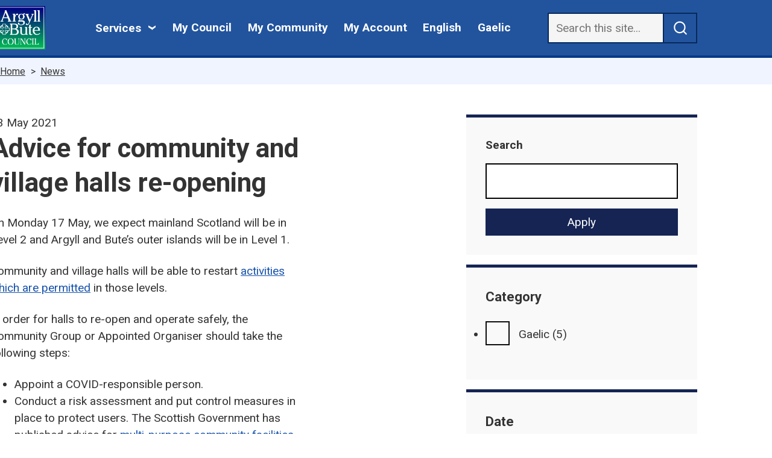

--- FILE ---
content_type: text/html; charset=UTF-8
request_url: https://www.argyll-bute.gov.uk/news/2021/may/advice-community-and-village-halls-re-opening
body_size: 14469
content:
<!DOCTYPE html>
<html lang="en" dir="ltr" prefix="og: https://ogp.me/ns#" class="sticky-header-html">
  <head>
    <meta charset="utf-8" />
<meta name="keywords" content="Argyll, Bute, Lochgilphead, Campbeltown, Helensburgh, Oban, Rothesay, Dunoon, News, Online Services, Bins, Recycling, Social Work, Parking, Roads, Lights, School, Education" />
<meta name="geo.region" content="GB" />
<meta name="geo.placename" content="Argyll and Bute, Scotland UK" />
<meta name="geo.position" content="56.025430; -5.420171" />
<meta name="robots" content="index, follow" />
<link rel="canonical" href="https://www.argyll-bute.gov.uk/news/2021/may/advice-community-and-village-halls-re-opening" />
<meta name="generator" content="Drupal 9 (http://drupal.org)" />
<meta name="author" content="Argyll and Bute Council" />
<meta property="og:site_name" content="Argyll and Bute Council" />
<meta name="dcterms.creator" content="Argyll and Bute Council" />
<meta name="dcterms.publisher" content="Argyll and Bute Council" />
<meta name="dcterms.type" content="Text" />
<meta name="dcterms.format" content="text/html" />
<meta name="twitter:card" content="summary_large_image" />
<meta name="twitter:title" content="Advice for community and village halls re-opening" />
<meta name="twitter:site" content="@argyllandbute" />
<meta name="twitter:description" content="On Monday 17 May, we expect mainland Scotland will be in Level 2 and Argyll and Bute’s outer islands will be in Level 1. Community and village halls will be able to restart activities which are permitted in those levels. In order for halls to re-open and operate safely, the Community Group or Appointed Organiser should take the following steps:" />
<meta name="Generator" content="Drupal 10 (LocalGov Drupal | https://localgovdrupal.org)" />
<meta name="MobileOptimized" content="width" />
<meta name="HandheldFriendly" content="true" />
<meta name="viewport" content="width=device-width, initial-scale=1.0" />
<script type="application/ld+json">{
    "@context": "https://schema.org",
    "@graph": [
        {
            "@type": "NewsArticle",
            "name": "Advice for community and village halls re-opening",
            "headline": "Advice for community and village halls re-opening",
            "description": "On Monday 17 May, we expect mainland Scotland will be in Level 2 and Argyll and Bute’s outer islands will be in Level 1. Community and village halls will be able to restart activities which are permitted in those levels. In order for halls to re-open and operate safely, the Community Group or Appointed Organiser should take the following steps:",
            "datePublished": "2021-05-13",
            "dateModified": "2023-01-18",
            "hasPart": {
                "@type": "WebPageElement",
                "isAccessibleForFree": "True"
            },
            "isAccessibleForFree": "True",
            "author": {
                "@type": "Organization",
                "@id": "https://www.argyll-bute.gov.uk/",
                "name": "Argyll and Bute Council",
                "url": "https://www.argyll-bute.gov.uk/"
            },
            "publisher": {
                "@type": "Organization",
                "@id": "https://www.argyll-bute.gov.uk/",
                "name": "Argyll and Bute Council",
                "url": "https://www.argyll-bute.gov.uk/"
            },
            "mainEntityOfPage": "https://www.argyll-bute.gov.uk/news/2021/may/advice-community-and-village-halls-re-opening"
        }
    ]
}</script>
<link rel="alternate" hreflang="en" href="https://www.argyll-bute.gov.uk/news/2021/may/advice-community-and-village-halls-re-opening" />

    <title>Advice for community and village halls re-opening</title>
    <link rel="stylesheet" media="all" href="/sites/default/files/css/css_MwusG9JS87UmFNow4fq4Mbf3HKn1GKEfJtRiJxvbUcI.css?delta=0&amp;language=en&amp;theme=lgd_abc&amp;include=[base64]" />
<link rel="stylesheet" media="all" href="/sites/default/files/css/css_6WcTqrh3tBuEOIQzseOnyLj0Z6I3XtDNQ6IUOdKqu-Y.css?delta=1&amp;language=en&amp;theme=lgd_abc&amp;include=[base64]" />
<link rel="stylesheet" media="all" href="https://fonts.googleapis.com/css2?family=Roboto:wght@300;400;500;700&amp;display=swap" />
<link rel="stylesheet" media="all" href="/sites/default/files/css/css_Qi5ho2dB1sfjP2NooqIc-wtEAgIGWWtgv90WmGsR_1w.css?delta=3&amp;language=en&amp;theme=lgd_abc&amp;include=[base64]" />
<link rel="stylesheet" media="print" href="/sites/default/files/css/css_7AZ_xmnfWECH6xgn8-25zARs3I-SMWfZhhtL66Ei2fQ.css?delta=4&amp;language=en&amp;theme=lgd_abc&amp;include=[base64]" />
<link rel="stylesheet" media="all" href="/sites/default/files/css/css_UeIrTh7zMzfJC5KkxrntoJV7gJOPSWhbN8IlplVEJ30.css?delta=5&amp;language=en&amp;theme=lgd_abc&amp;include=[base64]" />

    <script src="https://use.fontawesome.com/releases/v6.4.2/js/fontawesome.js" defer crossorigin="anonymous"></script>
<script src="https://use.fontawesome.com/releases/v6.4.2/js/brands.js" defer crossorigin="anonymous"></script>
<script src="https://use.fontawesome.com/releases/v6.4.2/js/regular.js" defer crossorigin="anonymous"></script>
<script src="https://use.fontawesome.com/releases/v6.4.2/js/solid.js" defer crossorigin="anonymous"></script>

    
                <link rel="apple-touch-icon" sizes="180x180" href="/themes/custom/lgd_abc/assets/images/favicons/apple-touch-icon.png">
      <link rel="icon" type="image/png" sizes="32x32" href="/themes/custom/lgd_abc/assets/images/favicons/favicon-32x32.png">
      <link rel="icon" type="image/png" sizes="16x16" href="/themes/custom/lgd_abc/assets/images/favicons/favicon-16x16.png">
      <link rel="manifest" href="/themes/custom/lgd_abc/assets/images/favicons/site.webmanifest">
      <link rel="shortcut icon" href="/themes/custom/lgd_abc/assets/images/favicons/favicon.ico">
      <meta name="msapplication-config" content="favicons/browserconfig.xml">
        
      <link rel="mask-icon" href="/themes/custom/lgd_abc/assets/images/favicons/safari-pinned-tab.svg" color="#ffffff">
  <meta name="msapplication-TileColor" content="#ffffff">
  <meta name="theme-color" content="#ffffff">
  <link rel="preconnect" href="https://fonts.googleapis.com">
  <link rel="preconnect" href="https://fonts.gstatic.com" crossorigin>
  <link href="https://fonts.googleapis.com/css2?family=Roboto:wght@300;400;500;700&display=swap" rel="stylesheet">
  <script async src="https://analytics.silktide.com/437477cdc6b26f31b610934baa0d53d9.js"></script>
  <script>
  (function (s,i,l,k,y) {
    s[i] = s[i] || y;
    s[l] = s[l] || [];
    s[k] = function(e, p) { p = p || {}; p.event = e; s[l].push(p); };
    s[k]('page_load');
  })(window, 'stConfig', 'stEvents', 'silktide', {});
  </script>

  </head>
  <body class="sticky-header no-js path-node page-node-type-localgov-news-article">
        <script>
      document.querySelector('body').classList.remove('no-js');
    </script>
        <a href="#main-content" class="visually-hidden focusable skip-link">
      Skip to main content
    </a>
    
      <div class="dialog-off-canvas-main-canvas" data-off-canvas-main-canvas>
    


    

<header class="lgd-header">
  <div class="lgd-container padding-horizontal">
    <div class="lgd-row">
      <div class="lgd-row__full">
        <div class="lgd-header__inner">

          
  
  

  <div class="lgd-region lgd-region--header region region-header">

    
    <div class="lgd-region__inner lgd-region__inner--header">
      <div id="reciteme" class="settings-tray-editable block block-system block-system-branding-block" data-drupal-settingstray="editable">
  
    
        <div class="branding">
      <div class="branding__item branding__item--logo">
        <a href="/" rel="home" class="branding__logo">
          <img src="/themes/custom/lgd_abc/logo.png" alt="Argyll and Bute Council" />
        </a>
      </div>
    </div>
    </div>

    </div>

    
  </div>


                                  <div class="lgd-header__toggles">
                              <button
                  class="lgd-header__toggle lgd-header__toggle--secondary"
                  data-target="lgd-header__nav--secondary"
                  aria-controls="lgd-header__nav--secondary"
                  aria-expanded="false"
                >
                  <span class="lgd-header__toggle-text lgd-header__toggle-text--secondary">Services</span>
                  <span class="lgd-header__toggle-icon lgd-header__toggle-icon--secondary"></span>
                </button>
              
                              <button
                  class="lgd-header__toggle lgd-header__toggle--primary"
                  data-target="lgd_header_menu"
                  aria-controls="lgd_header_menu"
                  aria-expanded="false"
                >
                  <span class="lgd-header__toggle-text lgd-header__toggle-text--primary">Menu</span>
                  <span class="lgd-header__toggle-icon lgd-header__toggle-icon--primary"></span>
                </button>
                          </div>

                          <div id="lgd_header_menu" class="header_menu">

                                  <div id="lgd-header__nav--primary" class="lgd-header__nav lgd-header__nav--primary">
                    
  
  

  <div class="lgd-region lgd-region--primary-menu region region-primary-menu">

    
    <div class="lgd-region__inner lgd-region__inner--primary-menu">
      
  

<nav aria-labelledby="block-mycouncil-menu" id="block-mycouncil" class="settings-tray-editable block block-menu navigation navigation--my-council" data-drupal-settingstray="editable">
            
  <h2 class="visually-hidden" id="block-mycouncil-menu">My Council</h2>
  

        
      
        
    
            <ul class="menu menu--my-council">
                    <li class="menu-item">
        <a href="/my-council" title="About Argyll and Bute Council" data-drupal-link-system-path="node/64">My Council</a>
              </li>
                <li class="menu-item">
        <a href="/my-community" title="Services and useful information in your local community" data-drupal-link-system-path="node/67">My Community</a>
              </li>
                <li class="menu-item">
        <a href="https://www.argyll-bute.gov.uk/my-council/sign-or-register-myaccount" title="Log in to myaccount through the MyGovScot">My Account</a>
              </li>
                <li class="menu-item">
        <a href="#reciteme" class="en">English</a>
              </li>
                <li class="menu-item">
        <a href="#reciteme-gaelic" class="gd">Gaelic</a>
              </li>
        </ul>
  


  </nav>

    </div>

    
  </div>

                  </div>
                
                                  
  
  

  <div class="lgd-region lgd-region--search region region-search">

    
    <div class="lgd-region__inner lgd-region__inner--search">
      <div id="block-lgd-abc-newcludosearchform" class="settings-tray-editable block block-block-content block-block-contentb0bc1122-c525-4840-b5b1-03c25cfa0b62" data-drupal-settingstray="editable">
  
    
      
            <div class="field field--name-body field--type-text-with-summary field--label-hidden field__item"><form id="cludo-search-form" role="search">
    <input type="search" class="search-input form-text edit-search-keys" aria-label="Search" placeholder="Search this site...">
    <input type="submit" class="search-button button js-form-submit form-submit" id="search-button" name="search" aria-label="submit search" value>
</form>
<style>
form#cludo-search-form {
    display: flex;
}
a.branding__logo:focus {
    color: #333;
    background-color: #FCDF1B;
    box-shadow: 0 2px 0 #222222;
    border: 4px solid #fcdf1b
}

input[type="submit"].search-button.form-submit {
    height: auto !important;
}
input.search-input {border:2px solid #000}
.search-input:focus {
    outline: 2px solid transparent !important; /* for high contrast mode */
    box-shadow: 0 0 0 2px #F9F9D1, 0 0 0 4px #396196  !important; /* light yellow and dark blue */
}
</style>

<script type="text/javascript" src="https://customer.cludo.com/scripts/bundles/search-script.min.js"></script>
<script>
var CludoSearch;
(function () {
    var cludoSettings = {
        customerId: 432,
        engineId: 13267,
        searchUrl: 'https://www.argyll-bute.gov.uk/csearch',
        language: 'en',
        searchInputs: ['cludo-search-form'],
        template: 'InlineBasic',
        hideSearchFilters: true,
        focusOnResultsAfterSearch: true,
        type: 'inline',
        disableAutocomplete: true
    };
    CludoSearch = new Cludo(cludoSettings);
    CludoSearch.init();
})();
</script>
<!--[if lte IE 9]>
    <script src="https://api.cludo.com/scripts/xdomain.js" slave="https://api.cludo.com/proxy.html" type="text/javascript"></script>
<![endif]--></div>
      
  </div>

    </div>

    
  </div>

                
                                  <div id="lgd-header__nav--secondary" class="lgd-header__nav lgd-header__nav--secondary">
                    <div class="lgd-container padding-horizontal">
                      <h2 class="secondary-menu-heading">Services</h2>
                      
  
  

  <div class="lgd-region lgd-region--secondary-menu region region-secondary-menu">

    
    <div class="lgd-region__inner lgd-region__inner--secondary-menu">
      
  

<nav aria-labelledby="reciteme-gaelic-menu" id="reciteme-gaelic" class="settings-tray-editable block block-menu navigation navigation--localgov-services-menu" data-drupal-settingstray="editable">
            
  <h2 class="visually-hidden" id="reciteme-gaelic-menu">Services menu</h2>
  

        
      
        
    
            <ul class="menu menu--localgov_services_menu">
                    <li class="menu-item">
        <a href="/births-deaths-and-marriages" title="Registration services for Births, deaths and marriages, and citizenship" data-drupal-link-system-path="node/58">Births, deaths and marriages</a>
              </li>
                <li class="menu-item">
        <a href="/business-and-licensing" title="Information for business and commerce, plus trading standards, health and safety, law and licenses" data-drupal-link-system-path="node/24">Business and Licensing</a>
              </li>
                <li class="menu-item">
        <a href="/council-tax-and-benefits" title="About Council Tax, how to pay it and claim relevant grants and benefits." data-drupal-link-system-path="node/53">Council Tax and benefits</a>
              </li>
                <li class="menu-item">
        <a href="/education-and-learning" title="Schools, Early Learning and Childcare, Gaelic, ASN and through-life learning" data-drupal-link-system-path="node/49">Education and learning</a>
              </li>
                <li class="menu-item">
        <a href="/environment" title="Environmental and public health, rural matters, animal welfare and renewables" data-drupal-link-system-path="node/59">Environment</a>
              </li>
                <li class="menu-item">
        <a href="/housing" title="Housing information, homelessness, housing benefit, private housing and housing associations." data-drupal-link-system-path="node/40">Housing</a>
              </li>
                <li class="menu-item">
        <a href="/planning-and-building" title="Planning permission, building standards, development, renewables and regeneration" data-drupal-link-system-path="node/44">Planning and Building Standards</a>
              </li>
                <li class="menu-item">
        <a href="/roads-and-travel" title="Public transport, piers and harbours, roadworks, traffic orders, car parks, blue badges, cycling." data-drupal-link-system-path="node/29">Roads and travel</a>
              </li>
                <li class="menu-item">
        <a href="/rubbish-and-recycling" title="Waste, rubbish, bins and recycling for commercial and residential properties" data-drupal-link-system-path="node/54">Rubbish and recycling</a>
              </li>
                <li class="menu-item">
        <a href="/social-care-and-health" title="Health information, support for carers, HSCP, NHS, child protection." data-drupal-link-system-path="node/35">Social care and health</a>
              </li>
        </ul>
  


  </nav>

    </div>

    
  </div>

                    </div>
                  </div>
                
              </div>
            
          
        </div>
      </div>
    </div>
  </div>
</header>


  
  
  

  <div class="lgd-region lgd-region--breadcrumb region region-breadcrumb">

          <div class="lgd-container padding-horizontal">
    
    <div class="lgd-region__inner lgd-region__inner--breadcrumb">
      <div id="block-lgd-abc-localgov-breadcrumbs-scarfolk" class="settings-tray-editable block block-system block-system-breadcrumb-block" data-drupal-settingstray="editable">
  
    
      
  

  <nav class="breadcrumbs" aria-labelledby="system-breadcrumbs">
    <h2 id="system-breadcrumbs" class="visually-hidden">Breadcrumbs</h2>
    <ol class="breadcrumbs__list">
              <li class="breadcrumbs__item">
                      <a class="breadcrumbs__link" href="/">Home</a>
                    </li>
              <li class="breadcrumbs__item">
                      <a class="breadcrumbs__link" href="/news">News</a>
                    </li>
                </ol>
  </nav>

  </div>
<div data-drupal-messages-fallback class="hidden"></div>

    </div>

          </div>
    
  </div>


<main class="main" id="main-content"> 

    
  
        <div class="lgd-container">
      <div class="lgd-row">
        
                  <div class="lgd-row__two-thirds">
            <div class="padding-horizontal">
              
  
  

  <div class="lgd-region lgd-region--content region region-content">

    
    <div class="lgd-region__inner lgd-region__inner--content">
      <div id="block-lgd-abc-localgov-mainpagecontent-scarfolk--2" class="block block-system block-system-main-block">
  
    
      

  

<article class="news-article node node--type-localgov-news-article node--view-mode-full">
  <div class="lgd-container padding-horizontal">
    <div class="lgd-row">
      <div class="lgd-row__two-thirds">
        <div class="news-article__metadata">
          <time datetime="2021-05-13" class="news-article__metadata-item news-article__metadata-item--date">
            13 May 2021
          </time>
                  </div>

        <h1 class="news-article__title">
          <span>Advice for community and village halls re-opening</span>

        </h1>

        <div class="news-article__content node__content">

          
            <div class="field field--name-body field--type-text-with-summary field--label-hidden field__item"><p>On Monday 17 May, we expect mainland Scotland will be in Level 2 and Argyll and Bute’s outer islands will be in Level 1.</p>
<p>Community and village halls will be able to restart <a href="https://www.gov.scot/publications/coronavirus-covid-19-protection-levels/pages/protection-levels-by-area/">activities which are permitted</a> in those levels.</p>
<p>In order for halls to re-open and operate safely, the Community Group or Appointed Organiser&nbsp;should take the following steps:</p>
<ul>
<li>Appoint a COVID-responsible person.</li>
<li>Conduct a risk assessment and put control measures in place to protect users. The Scottish Government has published advice for<a href="https://www.gov.scot/publications/coronavirus-covid-19-multi-purpose-community-facilities---guidance/" target="_blank"> multi-purpose community facilities</a>.</li>
<li>Check that any proposed uses of the hall are permitted in your local Level, by referring to the <a href="https://www.gov.scot/publications/coronavirus-covid-19-protection-levels/pages/protection-levels-by-area/">Scottish Government’s guidance</a>. &nbsp;</li>
<li>Check that anyone who books to use the hall has made a risk assessment for their own activity and is following the <a href="https://www.gov.scot/collections/coronavirus-covid-19-guidance">Scottish Government guidance</a>.</li>
<li>The <a href="https://scvo.scot/support/running-your-organisation/coronavirus-restrictions/safe-premises">Scottish Council for Voluntary Organisations (SCVO)</a> has lots of good advice and resources specifically aimed at voluntary organisations.</li>
</ul>
<p>Our regulatory services officers are happy to assist you with any questions you might have if you can’t find the answer from checking the links above.</p>
<p>Feel free to contact us on: 01546 605519 or email: <a href="mailto:envhealth@argyll-bute.gov.uk">envhealth@argyll-bute.gov.uk</a>.</p></div>
      

          
        </div>
      </div>
    </div>
  </div>

</article>

  </div>

    </div>

    
  </div>

            </div>
          </div>
          <aside class="lgd-row__one-third sidebar sidebar--second">
            
  
      
  

  <div class="lgd-region lgd-region--sidebar-second region region-sidebar-second">

    
    <div class="lgd-region__inner lgd-region__inner--sidebar-second">
      <div class="views-exposed-form settings-tray-editable block block-views block-views-exposed-filter-blocklocalgov-news-search-page-search-news" novalidate="novalidate" data-drupal-selector="views-exposed-form-localgov-news-search-page-search-news" id="block-lgd-abc-localgov-news-search" data-drupal-settingstray="editable">
  
    
      <form action="/news/search" method="get" id="views-exposed-form-localgov-news-search-page-search-news" accept-charset="UTF-8">
  

<div class="js-form-item form-item js-form-type-search-api-autocomplete form-item-search-api-fulltext js-form-item-search-api-fulltext">
      <label for="edit-search-api-fulltext">Search</label>
          <input data-drupal-selector="edit-search-api-fulltext" type="text" id="edit-search-api-fulltext" name="search_api_fulltext" value="" size="30" maxlength="128" class="form-text" />

      </div>
<div data-drupal-selector="edit-actions" class="form-actions js-form-wrapper form-wrapper" id="edit-actions--GVC8o3wAoJE"><input data-drupal-selector="edit-submit-localgov-news-search" type="submit" id="edit-submit-localgov-news-search" value="Apply" class="button js-form-submit form-submit" />
</div>


</form>

  </div>
<div class="facet-inactive block-facet--checkbox settings-tray-editable block block-facets block-facet-blocklocalgov-news-category" id="block-lgd-abc-localgov-news-category--2" data-drupal-settingstray="editable">
  
    
      
  

<div class="facets-widget facets-widget--checkbox">
          
      <h3>Category</h3>
  
      <ul data-drupal-facet-id="localgov_news_category" data-drupal-facet-alias="category" class="facet-inactive js-facets-checkbox-links facets-widget__list facets-widget__list--checkbox">
              <li class="facet-item"><a href="/news/search?f%5B0%5D=category%3A87" rel="nofollow" data-drupal-facet-item-id="category-87" data-drupal-facet-item-value="87" data-drupal-facet-item-count="5"><span class="facet-item__value">Gaelic</span>
  <span class="facet-item__count">(5)</span>
</a></li>
          </ul>
  
  </div>

  </div>
<div class="facet-inactive block-facet--checkbox settings-tray-editable block block-facets block-facet-blocklocalgov-news-date" id="block-lgd-abc-localgov-news-date--2" data-drupal-settingstray="editable">
  
    
      
  

<div class="facets-widget facets-widget--checkbox">
          
      <h3>Date</h3>
  
      <ul data-drupal-facet-id="localgov_news_date" data-drupal-facet-alias="date" class="facet-inactive js-facets-checkbox-links facets-widget__list facets-widget__list--checkbox">
              <li class="facet-item"><a href="/news/search?f%5B0%5D=date%3A2026" rel="nofollow" data-drupal-facet-item-id="date-2026" data-drupal-facet-item-value="2026" data-drupal-facet-item-count="4"><span class="facet-item__value">2026</span>
  <span class="facet-item__count">(4)</span>
</a></li>
              <li class="facet-item"><a href="/news/search?f%5B0%5D=date%3A2025" rel="nofollow" data-drupal-facet-item-id="date-2025" data-drupal-facet-item-value="2025" data-drupal-facet-item-count="188"><span class="facet-item__value">2025</span>
  <span class="facet-item__count">(188)</span>
</a></li>
              <li class="facet-item"><a href="/news/search?f%5B0%5D=date%3A2024" rel="nofollow" data-drupal-facet-item-id="date-2024" data-drupal-facet-item-value="2024" data-drupal-facet-item-count="193"><span class="facet-item__value">2024</span>
  <span class="facet-item__count">(193)</span>
</a></li>
              <li class="facet-item"><a href="/news/search?f%5B0%5D=date%3A2023" rel="nofollow" data-drupal-facet-item-id="date-2023" data-drupal-facet-item-value="2023" data-drupal-facet-item-count="223"><span class="facet-item__value">2023</span>
  <span class="facet-item__count">(223)</span>
</a></li>
              <li class="facet-item"><a href="/news/search?f%5B0%5D=date%3A2022" rel="nofollow" data-drupal-facet-item-id="date-2022" data-drupal-facet-item-value="2022" data-drupal-facet-item-count="200"><span class="facet-item__value">2022</span>
  <span class="facet-item__count">(200)</span>
</a></li>
              <li class="facet-item"><a href="/news/search?f%5B0%5D=date%3A2021" rel="nofollow" data-drupal-facet-item-id="date-2021" data-drupal-facet-item-value="2021" data-drupal-facet-item-count="265"><span class="facet-item__value">2021</span>
  <span class="facet-item__count">(265)</span>
</a></li>
              <li class="facet-item"><a href="/news/search?f%5B0%5D=date%3A2020" rel="nofollow" data-drupal-facet-item-id="date-2020" data-drupal-facet-item-value="2020" data-drupal-facet-item-count="277"><span class="facet-item__value">2020</span>
  <span class="facet-item__count">(277)</span>
</a></li>
              <li class="facet-item"><a href="/news/search?f%5B0%5D=date%3A2019" rel="nofollow" data-drupal-facet-item-id="date-2019" data-drupal-facet-item-value="2019" data-drupal-facet-item-count="286"><span class="facet-item__value">2019</span>
  <span class="facet-item__count">(286)</span>
</a></li>
              <li class="facet-item"><a href="/news/search?f%5B0%5D=date%3A2018" rel="nofollow" data-drupal-facet-item-id="date-2018" data-drupal-facet-item-value="2018" data-drupal-facet-item-count="133"><span class="facet-item__value">2018</span>
  <span class="facet-item__count">(133)</span>
</a></li>
          </ul>
  
  </div>

  </div>

    </div>

    
  </div>

          </aside>
        
              </div>
    </div>

      
      
  
  

  <div class="lgd-region lgd-region--content-bottom region region-content-bottom">

          <div class="lgd-container padding-horizontal">
    
    <div class="lgd-region__inner lgd-region__inner--content-bottom">
      <div id="block-lgd-abc-tempcssfixes" class="settings-tray-editable block block-block-content block-block-contenta9e39d3b-2059-4f49-9fa3-9aeac8939ad1" data-drupal-settingstray="editable">
  
    
      
            <div class="field field--name-body field--type-text-with-summary field--label-hidden field__item"><style>
input#edit-search-api-fulltext, input#edit-search-api-fulltext--2 {border:2px solid}
input#edit-search-api-channel--2 {border:2px solid}

input[type="text"]:focus, textarea:focus, select:focus, input[type="email"]:focus, input[type="tel"]:focus, input[type="date"]:focus{
    outline: 3px solid #B00303 !important;
}

.field--name-field-ward {margin-top:10px !important}
.main form select {border: 2px solid}
.main form textarea {border: 2px solid}
.views-field-field-photo a:focus img{border: solid 4px #615400 !important}
ul.pager__items.js-pager__items a:focus{
outline: 2px solid #615400  !important;
    box-shadow: 0 0 0 3px #615400, 0 0 0 5px #000  !important;
}
.rateit-range:focus{
outline: 2px solid #00f;
background-color: #e0e0e0;
}
input[type="text"],input[type="range"],input[type="tel"],input.form-email, input[type="date"]{
border: 2px solid #000 !important;
background-color: #ffffff;
color: #000000;
}

.lgd-header a:focus {
    background-color: #fcdf1b !important;
}

.views-field .field-content time {
    color: #000 !important;
}

.ui-datepicker {
    width: 16em !important;
}

.block-abc-bins-bin-dates-lookup form button {
    border: 2px solid #22549e !important;
}

@media only screen and (max-width: 400px) {
  div#ui-datepicker-div {
    left: 9px !important;
}
}

    div#ui-datepicker-div {
        margin-top: 10px;
    }

</style></div>
      
  </div>
<div id="block-lgd-abc-satisfactionsurvey-2" class="settings-tray-editable block block-block-content block-block-contentf5f36fc2-d0f4-4e19-8c22-76d612ae249d" data-drupal-settingstray="editable">
  
    
      
            <div class="field field--name-body field--type-text-with-summary field--label-hidden field__item"> <style>
    .container {
      background: #fff;
      padding: 20px;
      border-radius: 10px;
      box-shadow: 0 4px 8px rgba(0, 0, 0, 0.1);
      text-align: center;
      width: 100%;
      max-width: 1200px;
      margin: 20px auto;
      border: 4px solid #22549e;
    }
    .container h2 {
      color: #22549e;
      font-size: 20px;
      margin-bottom: 20px;
    }
    .feedback-links {
      display: flex;
      justify-content: center;
      gap: 30px;
    }
    .feedback-links a {
      text-decoration: none;
    }
    .feedback-links img {
      width: 80px;
      height: 80px;
      max-width: 100%;
      transition: transform 0.3s, box-shadow 0.3s;
      border-radius: 50%;
    }

    #happy-link img {
      border: 3px solid #232b22;
    }
    #sad-link img {
      border: 3px solid #630909;
    }

    .feedback-links img:hover {
      transform: scale(1.1);
      box-shadow: 0 4px 8px rgba(0, 0, 0, 0.2);
    }
    .thank-you-message {
      display: none;
      font-size: 18px;
      color: #007BFF;
      margin-top: 20px;
    }
  </style>

  <div class="container">
<strong>Please answer the following about your experience using this website, not about the service you received from the organisation</strong>
    <h2>Were you happy with your visit to our website today?</h2>
    <div class="feedback-links">
      <a id="happy-link" href="#">
        <img src="https://www.argyll-bute.gov.uk/sites/default/files/2024-09/face-smile-regular_a.png" alt="Happy face icon">
      </a>
      <a id="sad-link" href="#">
        <img src="https://www.argyll-bute.gov.uk/sites/default/files/2025-02/face-frown-regular.png" alt="Sad face icon">
      </a>
    </div>
    <div class="thank-you-message" id="thank-you-message">Thank you for your feedback</div>
  </div>

  <script>
    document.addEventListener("DOMContentLoaded", function() {
      var currentPageUrl = encodeURIComponent(window.location.href);
      var happyLink = document.getElementById("happy-link");
      var sadLink = document.getElementById("sad-link");
      var thankYouMessage = document.getElementById("thank-you-message");

      happyLink.href = "https://mycouncil.app.argyll-bute.gov.uk/w/webpage/webgoodfeedback?originpage=" + currentPageUrl;
      sadLink.href = "https://mycouncil.app.argyll-bute.gov.uk/w/webpage/webpoorfeedback?originpage=" + currentPageUrl;

      function openInSmallWindow(url) {
        var width = 560;
        var height = 400;
        var left = (screen.width - width) / 2;
        var top = (screen.height - height) / 2;
        window.open(url, '_blank', 'width=' + width + ',height=' + height + ',top=' + top + ',left=' + left);
      }

      function showThankYouMessage() {
        document.querySelector('.feedback-links').style.display = 'none';
        thankYouMessage.style.display = 'block';
      }

      happyLink.addEventListener("click", function(event) {
        event.preventDefault();
        openInSmallWindow(happyLink.href);
        showThankYouMessage();
      });

      sadLink.addEventListener("click", function(event) {
        event.preventDefault();
        openInSmallWindow(sadLink.href);
        showThankYouMessage();
      });
    });
  </script></div>
      
  </div>

    </div>

          </div>
    
  </div>

  </main>

          <footer class="lgd-footer">

                      <div class="lgd-footer__pre-footer">
          <div class="lgd-container padding-horizontal">
            <div class="border-bottom">
              <div class="lgd-row lgd-row--vertically-centered lgd-row--spaced">
                                  <div class="lgd-row__one-third">
                    
  
  

  <div class="lgd-region lgd-region--footer-first region region-footer-first">

          <div class="lgd-container padding-horizontal">
    
    <div class="lgd-region__inner lgd-region__inner--footer-first">
      <div id="block-socialmedialinks" class="settings-tray-editable block block-block-content block-block-contentc63806f4-1046-4add-99ad-42ce91aea03c" data-drupal-settingstray="editable">
  
    
      
            <div class="field field--name-body field--type-text-with-summary field--label-hidden field__item"><ul class="social-media">
<li class="twitter"><a href="https://twitter.com/argyllandbute" title="Argyll and Bute Twitter account" style="min-height: 44px; min-width: 44px;"><i class="fa-brands fa-x-twitter">Twitter</i></a></li>
<li class="facebook"><a href="https://www.facebook.com/argyllandbutecouncil" title="Argyll and Bute Facebook account" style="min-height: 44px; min-width: 44px;"><i class="fa-brands fa-facebook">Facebook</i></a></li>
<li class="instagram"><a href="https://www.instagram.com/argyllandbute/" title="Argyll and Bute Instagram account" style="min-height: 44px; min-width: 44px;"><i class="fa-brands fa-instagram">Instagram</i></a></li>
</ul></div>
      
  </div>

    </div>

          </div>
    
  </div>

                  </div>
                
                
                                  <div class="lgd-row__one-third">
                    
  
  

  <div class="lgd-region lgd-region--footer-third region region-footer-third">

          <div class="lgd-container padding-horizontal">
    
    <div class="lgd-region__inner lgd-region__inner--footer-third">
      <div id="alert-signup-link" class="settings-tray-editable block block-block-content block-block-content7fa0b5c3-8649-4c6d-abf9-46678bdd589e" data-drupal-settingstray="editable">
  
    
      
      <div class="field field--name-field-paragraphs field--type-entity-reference-revisions field--label-hidden field__items">
              <div class="field__item">


        

  

<article class="box-link paragraph paragraph--type--localgov-box-link paragraph--view-mode--default paragraph--id--590">
  
  
  <h2 class="box-link__title">
    <a class="box-link__link" href="https://argyllandbute.custhelp.com/app/admin/Contact_Preferences?utm_source=council%20website&amp;utm_medium=banner%2C%20homepage%20link&amp;utm_campaign=customer%20outreach"
              >
              Sign up for alerts
    </a>
  </h2>

  
</article>
</div>
          </div>
  
  </div>

    </div>

          </div>
    
  </div>

                  </div>
                              </div>
            </div>
          </div>
        </div>
              
                      
                      <div class="lgd-footer__post-footer">
          <div class="lgd-container">
            <div class="lgd-row">
                              <div class="lgd-row__one-third">
                  
  
  

  <div class="lgd-region lgd-region--lower-footer-first region region-lower-footer-first">

          <div class="lgd-container padding-horizontal">
    
    <div class="lgd-region__inner lgd-region__inner--lower-footer-first">
      <div id="block-contactinfoaddressphone" class="settings-tray-editable block block-block-content block-block-contentc149e949-072c-4740-adc5-920ae37cd7ee" data-drupal-settingstray="editable">
  
      <h2>Contact us</h2>
    
      
            <div class="field field--name-body field--type-text-with-summary field--label-hidden field__item"><address>
Argyll and Bute Council<br>
Kilmory<br>
Lochgilphead<br>
Argyll<br>
PA31 8RT
</address>


<ul class="phone-contact">
<li class="phone"><i class="fa-solid fa-phone"></i> <a href="tel:+441546605522" title="Telephone number">01546 605522</a></li>
<li class="text"><i class="fa-solid fa-mobile-retro"></i> <a href="tel:+447860064682" title="Send SMS text messages">07860 064682</a></li>
</ul>
<p><a href="mailto:Enquiries@argyll-bute.gov.uk">Enquiries@argyll-bute.gov.uk</a></p>
<ul class="online-contact">
<li class="contact-page"><a href="/my-council/how-contact-us" title="Full contact details for Argyll and Bute Council">Other ways to contact us</a></li>
<!--li class="contact-form"><a href="https://argyllandbute.custhelp.com/app/ask" title="Online contact form">Contact form</a></li-->
<li class="complaint"><a data-entity-substitution="canonical" data-entity-type="node" data-entity-uuid="fd41995e-c3cc-405a-84d4-1d06b4ae3073" href="/node/21681" title="Details on how to raise a complaint">Complaints</a></li>

</ul>
</div>
      
  </div>

    </div>

          </div>
    
  </div>

                </div>
              
                              <div class="lgd-row__one-third">
                  
  
  

  <div class="lgd-region lgd-region--lower-footer-second region region-lower-footer-second">

          <div class="lgd-container padding-horizontal">
    
    <div class="lgd-region__inner lgd-region__inner--lower-footer-second">
      
  

<nav aria-labelledby="block-footer-menu" id="block-footer" class="settings-tray-editable block block-menu navigation navigation--footer" data-drupal-settingstray="editable">
      
  <h2 id="block-footer-menu">Info</h2>
  

        
      
        
    
            <ul class="menu menu--footer">
                    <li class="menu-item">
        <a href="/a-z" data-drupal-link-system-path="node/23844">A-Z</a>
              </li>
                <li class="menu-item">
        <a href="https://mycouncilworks.co.uk/">Staff</a>
              </li>
                <li class="menu-item">
        <a href="/my-council/data-protection" title="Data Protection statement" data-drupal-link-system-path="node/22326">Data Protection</a>
              </li>
                <li class="menu-item">
        <a href="/my-council/plans-and-policy/terms-and-conditions-and-privacy-policy" title="Terms and Conditions and Privacy Policy" data-drupal-link-system-path="node/21190">Privacy and Cookie  policy</a>
              </li>
                <li class="menu-item">
        <a href="/my-council/plans-and-policy/accessibility-statement-argyll-and-bute-council" title="Accessibility statement for Argyll and Bute Council website" data-drupal-link-system-path="node/22568">Accessibility</a>
              </li>
                <li class="menu-item">
        <a href="https://www.abplace2b.scot/" class="abplace2b-logo" title="If you want to love living your life, come join us in Argyll and Bute">Visit abplace2b.scot</a>
              </li>
        </ul>
  


  </nav>

    </div>

          </div>
    
  </div>

                </div>
              
                              <div class="lgd-row__one-third">
                  
  
  

  <div class="lgd-region lgd-region--lower-footer-third region region-lower-footer-third">

          <div class="lgd-container padding-horizontal">
    
    <div class="lgd-region__inner lgd-region__inner--lower-footer-third">
      <div id="block-accessibililty" class="settings-tray-editable block block-block-content block-block-content9b3d8218-7fdf-49e2-8647-ed1cd19d89af" data-drupal-settingstray="editable">
  
      <h2>Accessibility</h2>
    
      
            <div class="field field--name-body field--type-text-with-summary field--label-hidden field__item"><a href="https://contactscotland-bsl.org/"><img src="/sites/default/files/styles/freestyle_xl/public/2023-05/contact_bsl.png" alt="contact us using the online British Sign Language interpreting service." width="351" height="51" loading="lazy"></a>
<div id="chatInlay"></div></div>
      
  </div>
<div id="block-lgd-abc-reachdeck" class="settings-tray-editable block block-block-content block-block-content37770ac3-eb27-4add-9308-c4d5c290e158" data-drupal-settingstray="editable">
  
    
      
            <div class="field field--name-body field--type-text-with-summary field--label-hidden field__item">  <script>
        // Location of your button image:
        var buttonSrc = 'https://www.argyll-bute.gov.uk/sites/default/files/2025-12/button_accessibility-tools_0.png';
    </script>
    <style>
        #reciteme-button {
            /* Button Styling and Placement */
            width: 164px;
            top: 28px;
            right: 14px;
            height: 35px;
            position: fixed;
            z-index: 100;
            cursor: pointer;
        }
#reciteme-button:focus, #reciteme-button:hover {
border: 3px solid #fff !important;
}
        #reciteme-button img {
            /** Button Image Size */

            position: absolute;
            top: 50%;
            left: 50%;
            transform: translate(-50%, -50%);
        }
@media only screen and (max-width: 1530px) {
 #reciteme-button {
            top: 100px;
        }
}

.paragraph--id--1040 h2:after {
     background-image: none !important;
}


.lgd-header__inner {
    flex-wrap: nowrap !important;
}
@media screen and (min-width: 1200px) {
    .lgd-header .lgd-header__nav--primary .menu-item, .lgd-header .lgd-header__toggles .lgd-header__toggle {
        margin-left: 0rem  !important;
    }
}

@media screen and (min-width: 768px) {
    .lgd-header .lgd-header__nav--primary .menu-item:focus-within a, #lgd_header_menu .region-primary-menu ul.menu li.menu-item a:focus {
             outline: 3px solid #fcdf1b;
  box-shadow: 0 0 0 2px #fcdf1b, 0 0 0 4px #396196; 
}

}



.lgd-header__toggle {
    min-width: 44px;  /* Set minimum width */
    min-height: 44px; /* Set minimum height */
    padding: 10px;    /* Optional: increase padding for better usability */
}
.menu--my-council .menu-item a {
    padding: 12px 0px; /* Increase top/bottom and left/right padding */
    display: inline-block; /* Ensure it acts like a button */
}
.service-highlight__list a {
    display: inline-block; /* Make the link block-level */
    padding: 10px; /* Add padding to increase the clickable area */
    min-width: 44px; /* Ensure minimum width is met */
    min-height: 44px; /* Ensure minimum height is met */
}

.service-highlight__list a {
    display: inline-block; /* Makes the link a block element */
    padding: 10px; /* Increases the clickable area around the link */
    min-width: 44px;  /* Ensures minimum width */
    min-height: 44px; /* Ensures minimum height */
}

.button.js-form-submit {
    min-width: 44px;   /* Set minimum width to meet or exceed */
    min-height: 44px;  /* Set minimum height to meet or exceed */
    padding: 10px;     /* Add padding to increase clickable area */
}

.lgd-footer a{
        padding: 7px; /* Adjust padding as necessary */
    display: inline-block; /* This allows the padding to be applied */
}

.lgd-guide-nav__list-item a {
    display:block;
    min-width: 44px;           /* Minimum required width */
    min-height: 44px;          /* Minimum required height */ 
}

fieldset.alert.alert-info.js-form-item.form-item.js-form-wrapper.form-wrapper {
    padding: 10px;
}



input[type="file"]{
    width: 90%;
    display: block;
}

.lgd-guides__content li a {
    display: inline-block; /* Make the link a block element */
    min-width: 44px; /* Ensure minimum width */
    min-height: 44px; /* Ensure minimum height */
}

a.box-link__link {
    min-height: 44px;
}

.field--name-field-region a, .field--name-localgov-topic-classified a {
    min-height:44px;
    display: inline-block;
}

:focus {
    /*outline: 3px solid #FCDF1B; */
    box-shadow: 0 0 0 4px #396196 !important; /* A clear ring for greater contrast over backgrounds */
}

.callout a:focus {
    color: #000 !important;
    background-color: #FFEB3B !important;
}

a.email-padding {
    display:inline-block; 
    padding:12px 12px;
}
footer a:hover {
    color: #fcdf1b;
}

.localgov-services-page__content li a{ 
  box-sizing: border-box;  /* include padding in height calculations */
  padding: 8px 6px;        /* adds clickable space above and below the text */
  min-height: 44px;        /* ensures the target meets the 44px minimum */
  min-width: 44px;         /* optional: ensures width isn't tiny on all screens */
  line-height: 1.2;        /* keep the text readable vertically */
}

.localgov-services-page__content.localgov-services-page__content li a {
    display: block;
}

.block-abc-bins-bin-dates-lookup .abc-bins-dates-lookup-form {
    overflow: auto;
}


.field.field--name-localgov-subsites-banner-text.field--type-string-long.field--label-hidden.field__item, .banner__content h1 {
text-shadow:
-2px -2px 0 #000,
2px -2px 0 #000,
-2px 2px 0 #000,
2px 2px 0 #000;
}

#ccc {
  z-index: 1000 !important;
}

#ccc .checkbox-toggle--slider .checkbox-toggle-off {
    opacity: 1 !important;
    color:#000 !important
}

#ccc .checkbox-toggle--light {
    background-color: #ffffff !important;
    border-color: #555;
}

#ccc .checkbox-toggle--light .checkbox-toggle-toggle {
    background-color: #4364f4;
}

#ccc .checkbox-toggle--light .checkbox-toggle-on, #ccc .checkbox-toggle--slider.checkbox-toggle--light .checkbox-toggle-off {
    color: #000000;
}

#ccc .checkbox-toggle--slider input:checked~.checkbox-toggle-toggle {
    background-color: #4364f4;
}

    </style>


<script>
 
  var serviceKey = "57e9806f106ebc07e4066345e3ecacf0efc20d80";
  var options = {}; // Options can be added as needed
  var autoLoad = false;
  var enableFragment = "#reciteEnable";
  var loaded = [],
    frag = !1;
  window.location.hash === enableFragment && (frag = !0);
  function loadScript(c, b) {
    var a = document.createElement("script");
    a.type = "text/javascript";
    a.readyState
      ? (a.onreadystatechange = function () {
          if ("loaded" == a.readyState || "complete" == a.readyState)
            (a.onreadystatechange = null), void 0 != b && b();
        })
      : void 0 != b &&
        (a.onload = function () {
          b();
        });
    a.src = c;
    document.getElementsByTagName("head")[0].appendChild(a);
  }
  function _rc(c) {
    c += "=";
    for (var b = document.cookie.split(";"), a = 0; a < b.length; a++) {
      for (var d = b[a]; " " == d.charAt(0); ) d = d.substring(1, d.length);
      if (0 == d.indexOf(c)) return d.substring(c.length, d.length);
    }
    return null;
  }
  function loadService(c) {
    for (var b = serviceUrl + serviceKey, a = 0; a < loaded.length; a++) if (loaded[a] == b) return;
    loaded.push(b);
    loadScript(serviceUrl + serviceKey, function () {
      "function" === typeof _reciteLoaded && _reciteLoaded();
      "function" == typeof c && c();
      Recite.load(options);
      Recite.Event.subscribe("Recite:load", function () {
        Recite.enable();
      });
    });
  }
  "true" == _rc("Recite.Persist") && loadService();
  if ((autoLoad && "false" != _rc("Recite.Persist")) || frag)
    document.addEventListener
      ? document.addEventListener("DOMContentLoaded", function (c) {
          loadService();
        })
      : loadService();

  // Please add code below in ReciteMe PreLoaded code section: :
  function loadAndTranslate(lang) {
    reciteLoading = true;
    loadScript(serviceUrl + serviceKey, function () {
      _handleTranslation(lang); //this is in the script load callback so no ‘looping’
    });
  }
  // Handle a translation:
  var reciteLoading = false;
  function _handleTranslation(lang) {
    if (lang === null || lang == "null") return;
    if (typeof Recite != "undefined") {
      reciteLoading = false;
      localStorage.setItem("user_lang", lang);
      Recite.Language.Translate.translate(document.getElementsByTagName("body")[0], lang);
      if (Recite.isEnabled()) {
        Recite.Preferences.set("language", lang);
      }
    } else {
      //check that we haven’t already requested this -
      if (!reciteLoading) {
        loadAndTranslate(lang);
      }
    }
  }
  function _getDocLang() {
    var html = document.getElementsByTagName("html");
    if (html[0].hasAttribute("lang")) {
      return html[0].getAttribute("lang");
    }
    var body = document.getElementsByTagName("body");
    if (body[0].hasAttribute("lang")) {
      return body[0].getAttribute("lang");
    }
    return null;
  }
  document.addEventListener("DOMContentLoaded", function (c) {
    document
      .querySelectorAll('[href="#reciteme" ], [href="#reciteme-gaelic"]')
      .forEach(function (e) {
        e.addEventListener("click", function () {
          var translationFragment = e.hash;
          var getSelectedLang = "#reciteme" === translationFragment ? "en" : "gd";
          _handleTranslation(getSelectedLang);
        });
      });
    document
      .querySelectorAll('[href="#reciteme"], [href="#reciteme-gaelic"]')
      .forEach(function (e) {
        e.setAttribute("data-recite-translate-skip", "true");
      });
  });

// Floating Button:
//         function _reciteLoaded() {
//             if (reciteMeButton && reciteMeButton.parentNode) {
//                 reciteMeButton.parentNode.removeChild(reciteMeButton); 
//             }
//         }

       
// var reciteMeButton;

// function _createReciteButton() {
//   var buttonParentSelector = 'body';

//   // Create a native button (focusable, keyboard-operable by default)
//   var button = document.createElement('button');
//   button.id = 'reciteme-button';
//   button.type = 'button';
//   button.className = 'reciteme-trigger';
//   button.setAttribute('aria-label', 'Recite Me accessibility and language support');
//   button.setAttribute('aria-controls', 'reciteme-toolbar');   // if you have a toolbar container
//   button.setAttribute('aria-expanded', 'false');               // update when opened
//   button.title = 'Launch Recite Me';

//   // Use the image inside the button (the image keeps its alt for AT)
//   var img = document.createElement('img');
//   img.src = buttonSrc;
//   img.alt = 'Recite Me accessibility and language support';
//   img.title = 'Launch Recite Me';
//   button.appendChild(img);

//   var buttonParent = document.querySelector(buttonParentSelector);
//   buttonParent.appendChild(button);

//   // Click handler — keyboard activation works out of the box (Enter/Space)
//   button.addEventListener('click', function () {
//     loadService();
//     // If the toolbar appears, reflect state:
//     button.setAttribute('aria-expanded', 'true');
//     return false;
//   });

//    reciteMeButton = button;
//  }
 //       _createReciteButton();



//});

</script>

<a href="javascript:void(0)" onclick="loadService();">Accessibility Tools</a>
</div>
      
  </div>

    </div>

          </div>
    
  </div>

                </div>
                          </div>
          </div>
        </div>
              
    </footer>
  
    
  </div>

    
    <script type="application/json" data-drupal-selector="drupal-settings-json">{"path":{"baseUrl":"\/","pathPrefix":"","currentPath":"node\/20274","currentPathIsAdmin":false,"isFront":false,"currentLanguage":"en","civiccookiecontrol_path":"modules\/contrib\/civicccookiecontrol"},"pluralDelimiter":"\u0003","suppressDeprecationErrors":true,"civiccookiecontrol":"{\u0022apiKey\u0022:\u0022b672419c086d9d1ccb9f119d9041aa182ac184e8\u0022,\u0022product\u0022:\u0022COMMUNITY\u0022,\u0022logConsent\u0022:false,\u0022consentCookieExpiry\u0022:90,\u0022encodeCookie\u0022:false,\u0022subDomains\u0022:true,\u0022notifyOnce\u0022:false,\u0022rejectButton\u0022:true,\u0022toggleType\u0022:\u0022slider\u0022,\u0022closeStyle\u0022:\u0022icon\u0022,\u0022settingsStyle\u0022:\u0022button\u0022,\u0022initialState\u0022:\u0022OPEN\u0022,\u0022layout\u0022:\u0022SLIDEOUT\u0022,\u0022position\u0022:\u0022LEFT\u0022,\u0022theme\u0022:\u0022LIGHT\u0022,\u0022necessaryCookies\u0022:[\u0022ARRAffinity\u0022,\u0022ARRAffinitySameSite\u0022,\u0022CookieControl\u0022,\u0022has_js\u0022,\u0022hide-alert-banner-token\u0022,\u0022SimpleSAMLSessionID\u0022],\u0022optionalCookies\u0022:[{\u0022name\u0022:\u0022Accessibility tools\u0022,\u0022label\u0022:\u0022Accessibility Tools\u0022,\u0022description\u0022:\u0022\u003Cp\u003Ethese cookies are use to remember your preferred settings for the Recite Me Toolbar.\u003C\/p\u003E\u0022,\u0022cookies\u0022:[\u0022Recite.Preferences\u0022,\u0022Recite.Persist\u0022],\u0022onAccept\u0022:\u0022function(){var script = document.createElement(\u0027script\u0027);\\r\\nscript.innerHTML = \\\u0022console.log(\u0027example\u0027); var serviceUrl = \u0027\/\/api.reciteme.com\/asset\/js?key=\u0027;\\\u0022;\\r\\ndocument.body.appendChild(script);}\u0022,\u0022onRevoke\u0022:\u0022function(){}\u0022,\u0022recommendedState\u0022:true,\u0022lawfulBasis\u0022:\u0022consent\u0022},{\u0022name\u0022:\u0022Service delivery\u0022,\u0022label\u0022:\u0022Live Chat\u0022,\u0022description\u0022:\u0022\u003Cp\u003EThese cookies are used to deliver our online chat.\u003C\/p\u003E\u0022,\u0022cookies\u0022:[\u0022atgRecSessionId\u0022,\u0022E3SessionID\u0022,\u0022X-Oracle-BMC-LBS-Route\u0022],\u0022onAccept\u0022:\u0022function(){}\u0022,\u0022onRevoke\u0022:\u0022function(){}\u0022,\u0022recommendedState\u0022:true,\u0022lawfulBasis\u0022:\u0022consent\u0022}],\u0022excludedCountries\u0022:[],\u0022debug\u0022:false,\u0022setInnerHTML\u0022:true,\u0022wrapInnerHTML\u0022:false,\u0022mode\u0022:\u0022GDPR\u0022,\u0022acceptBehaviour\u0022:\u0022all\u0022,\u0022closeOnGlobalChange\u0022:true,\u0022notifyDismissButton\u0022:true,\u0022sameSiteCookie\u0022:true,\u0022sameSiteValue\u0022:\u0022Strict\u0022,\u0022iabCMP\u0022:false,\u0022statement\u0022:{\u0022description\u0022:\u0022Our Privacy Statement contains more information out the cookies we use and what they are for.\u0022,\u0022name\u0022:\u0022read more about our cookies\u0022,\u0022updated\u0022:\u002207\/08\/2025\u0022,\u0022url\u0022:\u0022https:\/\/www.argyll-bute.gov.uk\/my-council\/plans-and-policy\/terms-and-conditions-and-privacy-policy\u0022},\u0022ccpaConfig\u0022:{\u0022url\u0022:\u0022https:\/\/www.argyll-bute.gov.uk\/my-council\/plans-and-policy\/terms-and-conditions-and-privacy-policy\u0022},\u0022accessibility\u0022:{\u0022accessKey\u0022:\u0022C\u0022,\u0022highlightFocus\u0022:true,\u0022overlay\u0022:true,\u0022outline\u0022:true,\u0022disableSiteScrolling\u0022:false},\u0022text\u0022:{\u0022title\u0022:\u0022This site uses cookies to store information on your computer.\u0022,\u0022intro\u0022:\u0022\u003Cp\u003ESome of these cookies are essential to make our site work and deliver some services to you on our website.\u003C\/p\u003E\u0022,\u0022acceptRecommended\u0022:\u0022Accept Recommended Settings\u0022,\u0022acceptSettings\u0022:\u0022Accept non-essential cookies\u0022,\u0022rejectSettings\u0022:\u0022Reject non-essential cookies\u0022,\u0022necessaryTitle\u0022:\u0022Essential Cookies\u0022,\u0022necessaryDescription\u0022:\u0022\u003Cp\u003EThese cookies are required for our site to work correctly. \u0026nbsp;They are used to check if your browser has JavaScript enabled, allow you to login through mygovscot service, and check if this popup has been shown to you. These cookies can only be disabled by changing your browser preferences.\u003C\/p\u003E\u0022,\u0022thirdPartyTitle\u0022:\u0022Warning: Some cookies require your attention.\u0022,\u0022thirdPartyDescription\u0022:\u0022\u003Cp\u003EConsent for the following cookies could not be automatically revoked. Please follow the link(s) below to opt out manually.\u003C\/p\u003E\u0022,\u0022on\u0022:\u0022Accept\u0022,\u0022off\u0022:\u0022Reject\u0022,\u0022notifyTitle\u0022:\u0022Your choice regarding cookies on this site\u0022,\u0022notifyDescription\u0022:\u0022\u003Cp\u003EWe use cookies to optimise site functionality and give you the best possible experience.\u003C\/p\u003E\u0022,\u0022accept\u0022:\u0022Accept non-essential cookies\u0022,\u0022reject\u0022:\u0022Reject non-essential cookies\u0022,\u0022settings\u0022:\u0022Cookie Preferences\u0022,\u0022closeLabel\u0022:\u0022Close\u0022,\u0022cornerButton\u0022:\u0022Set cookie preferences.\u0022,\u0022landmark\u0022:\u0022Cookie preferences.\u0022,\u0022showVendors\u0022:\u0022Show vendors within this category\u0022,\u0022thirdPartyCookies\u0022:\u0022This vendor may set third party cookies.\u0022,\u0022readMore\u0022:\u0022Read more\u0022},\u0022branding\u0022:{\u0022fontSizeTitle\u0022:\u0022em\u0022,\u0022fontSize\u0022:\u0022em\u0022,\u0022buttonIconWidth\u0022:\u0022px\u0022,\u0022buttonIconHeight\u0022:\u0022px\u0022,\u0022rejectText\u0022:null,\u0022rejectBackground\u0022:\u0022\u0022,\u0022closeText\u0022:\u0022\u0022,\u0022closeBackground\u0022:\u0022\u0022,\u0022notifyFontColor\u0022:\u0022\u0022,\u0022notifyBackgroundColor \u0022:\u0022\u0022},\u0022locales\u0022:[]}","data":{"extlink":{"extTarget":false,"extTargetAppendNewWindowDisplay":true,"extTargetAppendNewWindowLabel":"(opens in a new window)","extTargetNoOverride":false,"extNofollow":false,"extTitleNoOverride":false,"extNoreferrer":true,"extFollowNoOverride":false,"extClass":"0","extLabel":"(link is external)","extImgClass":false,"extSubdomains":true,"extExclude":"","extInclude":"","extCssExclude":"","extCssInclude":"","extCssExplicit":"","extAlert":false,"extAlertText":"This link will take you to an external web site. We are not responsible for their content.","extHideIcons":false,"mailtoClass":"0","telClass":"","mailtoLabel":"(link sends email)","telLabel":"(link is a phone number)","extUseFontAwesome":true,"extIconPlacement":"after","extPreventOrphan":false,"extFaLinkClasses":"fa fa-external-link","extFaMailtoClasses":"fa fa-envelope-o","extAdditionalLinkClasses":"","extAdditionalMailtoClasses":"","extAdditionalTelClasses":"","extFaTelClasses":"fa fa-phone","allowedDomains":null,"extExcludeNoreferrer":""}},"ajaxTrustedUrl":{"\/news\/search":true},"statistics":{"data":{"nid":"20274"},"url":"\/core\/modules\/statistics\/statistics.php"},"user":{"uid":0,"permissionsHash":"e64891f37966d21e909db3b5ed7c4bc03f5b54a80577615a70c5ed0b30150e35"}}</script>
<script src="/sites/default/files/js/js_k0gqy6XwGUXP0L-06efikT92QxjpvMFaiWhWzS_iv8E.js?scope=footer&amp;delta=0&amp;language=en&amp;theme=lgd_abc&amp;include=[base64]"></script>
<script src="https://cc.cdn.civiccomputing.com/9/cookieControl-9.x.min.js"></script>
<script src="/sites/default/files/js/js_GIBYLhOQhBPBfmUYyAAn-UExDFqxRB7xk6k3z30Cdd8.js?scope=footer&amp;delta=2&amp;language=en&amp;theme=lgd_abc&amp;include=[base64]"></script>

  </body>
</html>


--- FILE ---
content_type: image/svg+xml
request_url: https://www.argyll-bute.gov.uk/themes/custom/lgd_abc/templates/includes/logos/abplace.svg
body_size: 4869
content:
<?xml version="1.0" encoding="utf-8"?>
<!-- Generator: Adobe Illustrator 27.0.0, SVG Export Plug-In . SVG Version: 6.00 Build 0)  -->
<svg version="1.1" id="Layer_1" xmlns="http://www.w3.org/2000/svg" xmlns:xlink="http://www.w3.org/1999/xlink" x="0px" y="0px"
	 width="200px" height="200px" viewBox="0 0 200 200" style="enable-background:new 0 0 200 200;" xml:space="preserve">
<style type="text/css">
	.st0{fill:#FFFFFF;}
</style>
<path class="st0" d="M162.5,78.8c-6-3.6-12.9-5.5-20.1-5.5c-0.6,0-1.3,0-1.9,0c-1.1,0.1-1.7-1.4-1.7-3.4c0-4.7-0.8-9.3-2.3-13.7
	c-0.7-1.8,0.2-3.2,2.2-2.8c2,0.3,3.9,0.8,5.8,1.5c3.9,1.4,7.5,3.4,10.5,6c4.9,4.2,8.3,9.7,9.9,16.2
	C165.2,79.1,164.2,79.8,162.5,78.8"/>
<path class="st0" d="M33.8,77.2c1.6-6.4,4.9-11.9,9.9-16.2c3-2.6,6.6-4.7,10.5-6c1.9-0.7,3.8-1.2,5.8-1.5c1.9-0.3,2.8,1,2.2,2.8
	c-1.6,4.4-2.4,9-2.3,13.7c0,1.9-0.7,3.4-1.7,3.4c-0.6,0-1.3,0-1.9,0c-7.1,0-14,1.9-20.1,5.5C34.4,79.8,33.3,79.1,33.8,77.2"/>
<path class="st0" d="M101.2,116.4c-0.6,0-1.3,0-1.9,0c-0.6,0-1.3,0-1.9,0c-1.1,0.1-1.7-1.4-1.7-3.4c0-0.2,0-0.4,0-0.6
	c0-1.9,0.7-3.4,1.7-3.4c0.6,0,1.3,0,1.9,0c0.6,0,1.3,0,1.9,0c1.1-0.1,1.7,1.4,1.7,3.4v0.6C102.9,115,102.3,116.5,101.2,116.4"/>
<path class="st0" d="M135.2,139.3c-1.9-4.2-4.6-8-7.9-11.3c-4.8-4.8-10.7-8.2-17.1-10c-1.9-0.5-3.6-2.4-3.7-4.3c0-0.5,0-1.1,0-1.6
	c0-1.9,1.8-3.8,3.7-4.3c6.4-1.8,12.3-5.2,17.1-10c4.8-4.8,8.2-10.6,10.1-17.1c0.5-1.9,1.8-3.5,3-3.6c0.7,0,1.4-0.1,2.2-0.1
	c7.4,0,14.6,2.3,20.6,6.5c1.6,1.1,2.8,2.4,2.8,2.6c0,0.2,0,0.3,0,0.4c0,9.1-3.2,19.6-9.2,30.4c-4.6,8.2-10.7,16.3-17.7,23.3
	C137.6,141.4,136,141,135.2,139.3"/>
<path class="st0" d="M97.1,105.6c-1.2-0.1-2.4-1.7-3-3.6c-1.5-5.3-4.1-10.2-7.7-14.5c-1.3-1.5-3.5-3.7-5-5
	c-4.3-3.6-9.2-6.2-14.5-7.7c-1.9-0.5-3.6-2.4-3.7-4.3c-0.1-4.9,0.8-9.8,2.6-14.3c0.7-1.8,3.1-3.2,5-2.9c12.5,1.7,24,10.4,26.2,27.1
	c0,1.8,3.7,2.4,4.3-0.1c2.2-16.7,13.8-25.3,26.2-27.1c1.9-0.3,4.3,1.1,5,2.9c1.8,4.5,2.7,9.4,2.6,14.3c0,1.9-1.8,3.8-3.7,4.3
	c-6.4,1.8-12.3,5.2-17.1,10c-4.8,4.8-8.2,10.6-10.1,17.1c-0.5,1.9-1.8,3.5-3,3.6c-0.7,0-1.4,0.1-2.2,0.1
	C98.6,105.6,97.8,105.6,97.1,105.6"/>
<path class="st0" d="M59.6,140.1c-6.9-7-13.1-15.1-17.7-23.3c-6-10.7-9.2-21.2-9.2-30.4v-0.4c0-0.3,1.2-1.5,2.8-2.6
	c6-4.2,13.2-6.5,20.6-6.5c0.7,0,1.4,0,2.2,0.1c1.2,0.1,2.4,1.7,3,3.6c1.8,6.4,5.2,12.3,10.1,17.1c4.8,4.8,10.7,8.2,17.1,10
	c1.9,0.5,3.6,2.4,3.7,4.3c0,0.5,0,1.1,0,1.6c0,1.9-1.8,3.8-3.7,4.3c-6.4,1.8-12.3,5.2-17.1,10c-3.3,3.3-6,7.1-7.9,11.3
	C62.6,141,60.9,141.4,59.6,140.1"/>
<path class="st0" d="M73.2,151.7c-1.6-1.1-1.4-2.6,0.4-3.5c3.9-1.9,7.4-4.4,10.5-7.5c4.8-4.8,8.2-10.6,10.1-17.1
	c0.5-1.9,1.8-3.5,3-3.6c0.7,0,1.4-0.1,2.2-0.1c0.7,0,1.4,0,2.2,0.1c1.2,0.1,2.4,1.7,3,3.6c1.8,6.4,5.3,12.3,10.1,17.1
	c3.1,3.1,6.6,5.6,10.5,7.5c1.8,0.9,2,2.4,0.4,3.5c-9.4,6.6-18.5,10.1-26.1,10.1C91.7,161.8,82.6,158.3,73.2,151.7"/>
<path class="st0" d="M47.4,162.1l-3,2.3l2.4,1.9l3-2.3l2.1,1.6l-3,2.3l1.4,1.1l-1.4,1.8l-1.8-1.5l-4.1,3l1.5,1.2l-1.4,1.8l-1.9-1.5
	l-2.8,2.1l-2.1-1.7l2.8-2.1l-2.5-2l-2.8,2.1l-2-1.6l2.8-2.1l-1.4-1.1l1.4-1.8l1.9,1.5l4.1-3l-1.5-1.2l1.4-1.7l2,1.6l3-2.3
	L47.4,162.1z M42.5,165.6l-4.3,3.2l2.7,2.1l4.3-3.2L42.5,165.6z"/>
<path class="st0" d="M59.7,175.8l2.1,1.1c-1.9,3.4-3.8,6.8-5.6,10.2l-2-1.1l0.8-1.7c-1.4,0.9-3.3,0.7-4.6,0c-3-1.6-4.2-4.8-2.3-8.3
	c1.9-3.4,5.3-4,8.2-2.4c1.4,0.8,2.5,2.2,2.5,3.7L59.7,175.8z M50.2,177.2c-1.2,2.1-0.4,4.2,1.4,5.2c4.4,2.4,8.1-4.3,3.7-6.7
	C53.5,174.6,51.3,175.1,50.2,177.2"/>
<path class="st0" d="M68.4,174.4l-2.2,6.3c1.2-1,3.2-1.1,4.5-0.6c3.2,1.1,4.9,3.9,3.6,7.7c-1.3,3.6-4.4,4.9-7.6,3.7
	c-1.5-0.5-2.7-1.6-3.1-3.3l-0.7,1.7l-2.2-0.8l5.5-15.5L68.4,174.4z M65,184.5c-0.8,2.2,0.3,4.1,2.3,4.8c1.9,0.7,4-0.2,4.7-2.4
	c0.8-2.3-0.3-4.1-2.2-4.8C67.9,181.5,65.8,182.4,65,184.5"/>
<path class="st0" d="M75.7,199.6l2.9-16.8l2.3,0.4l-0.2,1.9c1.1-1.2,2.9-1.7,4.4-1.4c3.4,0.6,5.4,3.5,4.8,7c-0.6,3.5-3.3,5.6-6.8,5
	c-1.4-0.2-3.1-1.1-3.7-2.6l-1.2,7L75.7,199.6z M87.4,190.2c0.4-2.2-0.8-3.9-3-4.3c-2.2-0.4-3.9,1-4.2,3c-0.3,2,0.9,3.9,3,4.3
	C85.2,193.6,87,192.4,87.4,190.2"/>
<rect x="86.1" y="187.1" transform="matrix(5.276670e-02 -0.9986 0.9986 5.276670e-02 -98.6729 272.6157)" class="st0" width="16.5" height="2.4"/>
<path class="st0" d="M108.3,184.7l2.4-0.2c0.2,3.9,0.5,7.7,0.7,11.6l-2.3,0.2l-0.2-1.9c-0.7,1.5-2.4,2.4-3.9,2.4
	c-3.4,0.2-6.1-1.8-6.4-5.7c-0.2-3.9,2.3-6.2,5.6-6.4c1.7-0.1,3.3,0.6,4.1,1.8L108.3,184.7z M101.1,190.9c0.2,2.4,1.9,3.8,4,3.6
	c5-0.3,4.5-8-0.5-7.7C102.5,187,100.9,188.6,101.1,190.9"/>
<path class="st0" d="M125.4,191.8c-1,1.5-2.3,2.3-3.9,2.7c-3.3,0.7-6.4-0.8-7.3-4.7c-0.8-3.9,1.4-6.6,4.7-7.3c1.6-0.3,3-0.1,4.5,0.8
	l-1.2,1.9c-0.9-0.5-1.9-0.7-2.8-0.5c-2.1,0.4-3.3,2.2-2.9,4.5c0.5,2.4,2.5,3.3,4.4,2.9c1-0.2,1.9-0.7,2.5-1.6L125.4,191.8z"/>
<path class="st0" d="M129,187.1c0.8,1.6,2.6,2.2,4.6,1.4c1.1-0.4,2.3-1.3,2.7-2.3l2,0.9c-0.7,1.7-2.3,3-4,3.6
	c-3.6,1.3-6.7-0.1-8-3.6c-1.2-3.3,0.2-6.5,3.7-7.8c3.5-1.3,6.7,0,7.9,4.6L129,187.1z M134.9,182.7c-0.8-1.7-2.4-2.1-4.2-1.5
	c-1.7,0.6-2.7,2-2.4,3.9L134.9,182.7z"/>
<path class="st0" d="M137.3,176.6c-1.7-3.4,0.7-6,3.4-7.6c2.7-1.5,6.2-2.1,8.1,1.2c2,3.5-0.3,5.9-3.2,7.6c-1.4,0.8-3.4,2.4-2.3,4.2
	l0.8,1.5l9.3-5.3l1.2,2.1l-11.5,6.5c-0.7-1.2-1.4-2.4-2.1-3.6c-1.9-3.3,0.6-5.9,3.4-7.5c1.3-0.7,3.2-2.4,2.2-4.2
	c-1-1.8-2.9-1.5-4.7-0.5c-1.7,1-3.2,2.6-2.3,4.3L137.3,176.6z"/>
<path class="st0" d="M149.8,163.3l4.3,5.1c-0.3-1.5,0.7-3.3,1.8-4.2c2.6-2.1,5.9-2.1,8.4,0.9c2.5,3,1.9,6.3-0.7,8.5
	c-1.2,1-2.8,1.5-4.4,1l1.1,1.5l-1.8,1.5l-10.5-12.7L149.8,163.3z M156.7,171.4c1.5,1.8,3.7,1.9,5.3,0.6c1.6-1.3,1.9-3.5,0.4-5.3
	c-1.5-1.8-3.7-1.9-5.2-0.6C155.6,167.5,155.3,169.7,156.7,171.4"/>
<path class="st0" d="M21.7,135.6c2.3,0.6,4.1,2.2,5.2,4.2c3,5.2,0.7,9.6-3,11.8c-3.8,2.2-8.9,1.9-11.8-3.3c-1.1-1.9-1.5-4.2-0.8-6.5
	l2.4,0.7c-0.4,1.6-0.1,3.2,0.6,4.6c2.1,3.6,5.7,3.8,8.4,2.2c2.6-1.5,4.3-4.6,2.2-8.3c-0.8-1.3-2.2-2.5-3.7-2.9L21.7,135.6z"/>
<polygon class="st0" points="19.2,122 12.7,124.1 15.4,132.4 21.9,130.3 22.8,132.8 7.1,138 6.3,135.5 13.1,133.2 10.3,124.9 
	3.5,127.2 2.7,124.7 18.4,119.5 "/>
<path class="st0" d="M7.7,101.3c4.4-0.5,8.8,1.8,9.4,7.5c0.6,5.7-3.2,8.8-7.6,9.3c-5,0.6-9-2.5-9.5-7.5
	C-0.5,105,3.3,101.8,7.7,101.3 M14.7,109.1c-0.4-4.1-3.5-5.5-6.7-5.1c-3,0.3-6,2.4-5.6,6.4c0.4,3.8,3.3,5.5,6.9,5.2
	C12.2,115.2,15.2,113.1,14.7,109.1"/>
<path class="st0" d="M9.6,81.5c4.4,0.5,8.2,3.6,7.6,9.3c-0.6,5.7-5.1,7.9-9.4,7.5c-5-0.5-8.2-4.4-7.7-9.4C0.7,83.3,5.1,81,9.6,81.5
	 M14.7,90.5c0.4-4.1-2.2-6.1-5.4-6.5c-3-0.3-6.4,1.1-6.9,5.1c-0.4,3.8,2,6.1,5.6,6.5C11,95.9,14.3,94.6,14.7,90.5"/>
<path class="st0" d="M9.2,66.8c-1.3,0.4-2.5,1.7-3,3.3c-0.7,2.1-0.3,3.9,1.2,4.4C9,75,10,73.4,10.9,71.4c1.5-3.1,3.4-5.9,6.9-4.8
	c3.5,1.1,3.8,4.8,2.8,8.1c-1,3-2.6,5-5.7,5.6L14.2,78c2.3-0.5,3.6-2.3,4.1-4.1c0.6-1.9,0.6-4.2-1.3-4.8c-1.7-0.5-2.9,1.1-3.9,3.2
	c-1.4,3-3.2,5.7-6.5,4.6c-3.3-1-3.5-4.7-2.6-7.5c0.7-2.3,2-4.4,4.5-5L9.2,66.8z"/>
<path class="st0" d="M29,55.2L23.3,66c-4.9-2.6-9.8-5.1-14.6-7.7l5.7-10.7l2.3,1.2l-4.4,8.4l3.9,2.1l4.3-8l2.2,1.1l-4.3,8l3.9,2.1
	l4.5-8.4L29,55.2z"/>
<path class="st0" d="M38.5,38.2l-6,6.6l1.5,3.5l-1.9,2.1l-7.2-16.6l1.9-2.1L44,37.3l-1.9,2.1L38.5,38.2z M27.8,34.6l3.5,7.9l4.7-5.2
	L27.8,34.6z"/>
<path class="st0" d="M56.8,28l-2.5,1.8l-7.4-1.6L44,30.2l3.4,4.6l-2.1,1.6l-9.8-13.3c2.1-1.5,4.1-3,6.2-4.5c3.1-2.3,6.3-1.3,7.9,0.9
	c1.4,1.9,1.8,4.5-0.6,6.8l7.2,1.5L56.8,28z M39.1,23.5l3.5,4.8l4.1-3c1.8-1.3,1.7-3,0.8-4.2c-0.9-1.2-2.6-1.9-4.3-0.6L39.1,23.5z"/>
<path class="st0" d="M64.3,10.5c-1.6-0.6-3.4-0.4-4.8,0.3c-3.5,1.6-4.3,5.2-2.8,8.3c1.3,2.7,4.1,4.6,8,2.8c1.3-0.6,2.3-1.5,3-3
	l-1.4-3l-4.2,1.9l-1-2.1l6.4-3l2.8,6.1c-0.7,2.3-2.2,4.2-4.7,5.3c-5.5,2.5-9.6,0-11.4-4c-2-4.3-0.9-9.3,4.2-11.6
	c2-0.9,4.4-1.1,6.6-0.3L64.3,10.5z"/>
<polygon class="st0" points="77,10.2 79.8,2 82.9,1.2 82.9,1.3 78.9,12.2 80.6,18.8 78,19.4 76.3,12.9 67.8,5.1 67.8,5 70.8,4.2 "/>
<polygon class="st0" points="90,0.5 91.1,14.5 99.7,13.9 99.9,16.3 88.6,17.2 87.3,0.7 "/>
<polygon class="st0" points="105.8,0.2 104.7,14.2 113.4,14.9 113.1,17.4 101.8,16.5 103.2,0 "/>
<path class="st0" d="M117.6,17.2c-0.4,2-3.3,1.4-2.9-0.6C115.1,14.6,118,15.2,117.6,17.2"/>
<polygon class="st0" points="134.3,6.2 129.1,19.3 137.2,22.5 136.3,24.7 125.7,20.6 131.8,5.2 "/>
<path class="st0" d="M155.4,26.8c-2.4,3.8-6.8,5.8-11.7,2.8s-4.9-8-2.6-11.7c2.7-4.2,7.6-5.5,11.8-2.8C157.6,18,157.8,23,155.4,26.8
	 M145,27.5c3.5,2.2,6.5,0.6,8.2-2c1.6-2.6,1.8-6.2-1.6-8.4c-3.3-2-6.4-0.8-8.3,2.2C141.8,21.8,141.5,25.3,145,27.5"/>
<polygon class="st0" points="158,40.4 156,38.5 162.4,21.7 164.6,23.8 159.2,37.1 172.3,31 174.4,33 "/>
<path class="st0" d="M171.1,56.3l-7.2-9.9c4.5-3.2,8.9-6.5,13.4-9.7l7.1,9.8l-2.1,1.5l-5.6-7.7l-3.6,2.6l5.3,7.4l-2,1.4l-5.3-7.4
	l-3.6,2.6l5.6,7.7L171.1,56.3z"/>
<path class="st0" d="M182.2,72.3L179,64l-3.8-0.2l-1-2.6l18.1,0.9l1,2.7l-12.7,12.9l-1-2.6L182.2,72.3z M190.2,64.4l-8.6-0.4
	l2.5,6.5L190.2,64.4z"/>
<path class="st0" d="M183.3,93.2l-0.6-3l4.7-6l-0.6-3.4l-5.6,1l-0.5-2.6l16.3-3c0.5,2.5,0.9,5,1.4,7.6c0.7,3.8-1.5,6.2-4.3,6.7
	c-2.3,0.4-4.8-0.4-5.9-3.5l-4.5,5.8L183.3,93.2z M195.1,79.2l-5.9,1.1l0.9,4.9c0.4,2.2,1.9,2.9,3.5,2.6c1.5-0.3,2.8-1.5,2.4-3.6
	L195.1,79.2z"/>
<path class="st0" d="M195.7,107.7c1.2-1.1,1.8-2.9,1.9-4.4c0.1-3.9-2.8-6.2-6.2-6.2c-3-0.1-6,1.6-6.1,5.9c0,1.4,0.3,2.7,1.4,4.1
	l3.4,0.1l0.1-4.6l2.4,0.1l-0.2,7.1l-6.8-0.2c-1.8-1.7-2.8-3.8-2.7-6.5c0.1-6.1,4.2-8.6,8.6-8.5c4.8,0.1,8.8,3.3,8.6,8.9
	c-0.1,2.2-0.9,4.4-2.7,6.1L195.7,107.7z"/>
<polygon class="st0" points="190.3,119.3 196.5,125.4 195.8,128.5 195.7,128.5 187.6,120 181,118.6 181.6,116 188.2,117.4 
	198.9,113.2 199.1,113.3 198.4,116.3 "/>
<polygon class="st0" points="193.2,135.2 180.2,129.9 176.9,137.9 174.6,137 178.9,126.5 194.2,132.7 "/>
<polygon class="st0" points="186.6,149.4 174.5,142.2 170,149.6 167.9,148.4 173.7,138.6 187.9,147.1 "/>
<path class="st0" d="M166.1,152.5c-1.6-1.2,0.2-3.6,1.8-2.4C169.5,151.3,167.7,153.7,166.1,152.5"/>
<polygon class="st0" points="120.7,134.9 121.6,132.6 119.3,133.6 "/>
<path class="st0" d="M131.6,140.1c-1.7-3.5-4.1-6.8-6.9-9.6c-2.8-2.8-5.9-5.1-9.4-6.8l-0.4,2.9l3.1-0.4l1.5,1.5l-5.2,5.2l-1.5-1.5
	l3.1-3.1l-2.9,0.2l-0.3-0.3l0.3-2.9l-3.1,3.1l0,0c1.7,3.5,4.1,6.8,6.9,9.7c2.8,2.8,6.1,5.1,9.6,6.9l0,0L131.6,140.1z M119.4,137.9
	l0.5-1.2l-2.3-2.3l-1.2,0.5l-1.6-1.6l7.5-2.9l1.5,1.5l-2.9,7.5L119.4,137.9z M126.2,144.5L126.2,144.5l-1.9-1.7l0.2-3.2l-1.7,1.7
	l-1.5-1.5l5.2-5.2l1.5,1.5l-1.7,1.7c1-0.1,2.1-0.2,3.1-0.3l1.8,1.8l-0.1,0.1l-4.6,0.3C126.4,141.2,126.3,143,126.2,144.5"/>
<path class="st0" d="M110.7,121.8c-1.8-0.6-3.1,0.6-2.4,2.4c0.3,0.8,0.6,1.6,0.9,2.3l3.9-3.9C112.3,122.3,111.5,122,110.7,121.8"/>
<path class="st0" d="M128.6,146c1.7,0.6,3.4,0.6,3.9,0.1c0.6-0.5,0.6-2.3,0-4L128.6,146z"/>
<path class="st0" d="M80,132.9l-0.8,0.8c-0.3,0.3-0.6,0.9-0.2,1.3c0.4,0.3,0.9,0.1,1.2-0.3c0.4-0.4,0.6-1.1,0.1-1.5L80,132.9z"/>
<path class="st0" d="M87.8,121.8c-5.2,1.7-10,4.7-14,8.7c-3.3,3.3-5.9,7.2-7.7,11.4c-0.8,1.8-0.7,3.7-0.1,4.2
	c0.6,0.5,2.6,0.5,4.4-0.3c4.2-1.8,8-4.4,11.2-7.6c4-4,6.9-8.7,8.7-14C90.9,122.4,89.7,121.2,87.8,121.8 M77.1,140.4l-2-1.9l-1.8,1.9
	l2,1.9l-1.4,1.5l-5.4-5l1.4-1.5l2,1.9l1.8-1.9l-2.1-1.9l1.4-1.5l5.4,5L77.1,140.4z M82.2,133.7c0.1,0.8-0.2,1.5-0.9,2.3
	c-0.9,1-2.3,1.7-3.6,0.5c-0.4-0.4-0.6-1.1-0.5-1.9c-0.6,0.2-1.3-0.1-1.6-0.4c-1.3-1.2-0.5-2.8,0.4-3.8c1-1.1,2.3-1.7,3.6-0.6
	l-1.3,1.4c-0.7-0.7-2,0.8-1.3,1.4c0.4,0.4,0.9,0.2,1.2-0.1l2.5-2.7l1.1,1l-0.5,0.5l0.4,0.4c0.3,0.3,0.7,0.3,1-0.2l1.3,1.2
	C83.6,133.5,83,134.1,82.2,133.7 M84.8,132l-5.4-5l1.4-1.5l4.1,3.8l2.4-2.6l1.3,1.2L84.8,132z"/>
<path class="st0" d="M76.3,91.9c-0.4,0.4-0.1,0.8,0.2,1.2c0.4,0.4,1.1,0.6,1.5,0.2l0.3-0.3l-0.8-0.8C77.3,91.8,76.8,91.5,76.3,91.9"
	/>
<path class="st0" d="M74.7,86.3c0.2-0.2,0.2-0.6,0-0.9l-1.2-1.2L72.7,85l1.2,1.2C74.2,86.5,74.5,86.5,74.7,86.3"/>
<path class="st0" d="M71.6,86.1l-1,1l1.2,1.2c0.4,0.4,0.7,0.3,1,0.1c0.3-0.3,0.3-0.7-0.1-1L71.6,86.1z"/>
<path class="st0" d="M90.3,101.3c-1.4-4.1-3.5-8-6.3-11.4c-1.2-1.5-3.5-3.7-5-5c-3.4-2.8-7.2-4.9-11.4-6.3c-1.8-0.6-3.1,0.6-2.4,2.4
	c1.7,5.2,4.7,10,8.7,14c4,4,8.7,6.9,14,8.7C89.7,104.4,90.9,103.2,90.3,101.3 M70.7,89.5l-2.7-2.7l5.2-5.2l2.6,2.6
	c1,1,1.4,2.4,0.4,3.3c-0.4,0.4-0.9,0.7-1.6,0.4c0.2,0.7,0,1.5-0.5,1.9C73.1,91.1,71.7,90.4,70.7,89.5 M79.5,95.7l-1.3,1.3
	c-0.6-0.4-1.1-1-0.7-1.9c-0.8,0-1.5-0.3-2.2-1c-1-1-1.6-2.3-0.4-3.6c0.4-0.4,1.2-0.6,1.9-0.4c-0.2-0.6,0.2-1.3,0.5-1.6
	c1.3-1.2,2.9-0.4,3.8,0.6c1,1,1.6,2.4,0.4,3.6L80,91.4c0.7-0.7-0.7-2-1.3-1.4c-0.4,0.4-0.2,0.9,0.1,1.2l2.6,2.6l-1,1l-0.5-0.5
	l-0.4,0.4C79.1,94.9,79,95.4,79.5,95.7 M86.3,97.9c0-0.7-0.3-1.2-0.6-1.6c-1-1-2.2-0.6-2.9,0.1c-0.7,0.7-1.1,1.8-0.1,2.8
	c0.3,0.4,1,0.7,1.7,0.7l-0.1,1.8c-1.2,0-2.1-0.5-2.9-1.3c-2-2-1.5-4.1-0.1-5.5c1.3-1.3,3.6-1.9,5.6,0.1c0.7,0.7,1.2,1.7,1.2,2.8
	L86.3,97.9z"/>
<path class="st0" d="M131,78.7c-5.2,1.7-10,4.7-14,8.7c-4,4-6.9,8.7-8.7,14c-0.6,1.8,0.6,3.1,2.4,2.4c5.2-1.7,10-4.7,14-8.7
	c4-4,6.9-8.7,8.7-14C134,79.3,132.8,78.1,131,78.7 M119.7,97.5c-1.7,1.7-3.9,1.8-5.6,0.1c-1.7-1.7-1.5-3.9,0.2-5.6
	c1.7-1.7,3.9-1.8,5.6-0.1C121.6,93.7,121.4,95.9,119.7,97.5 M123.2,93.8l-5.1-5.2l1.5-1.5l3.9,4l2.5-2.4l1.2,1.3L123.2,93.8z
	 M127.9,89.3l-5.1-5.3l1.5-1.4l5.1,5.3L127.9,89.3z"/>
<path class="st0" d="M115.5,93.3c-0.9,0.8-0.8,2,0,2.9c0.9,0.9,2,0.9,2.9,0.1c0.9-0.8,0.8-2,0-2.9C117.5,92.5,116.4,92.5,115.5,93.3
	"/>
</svg>
